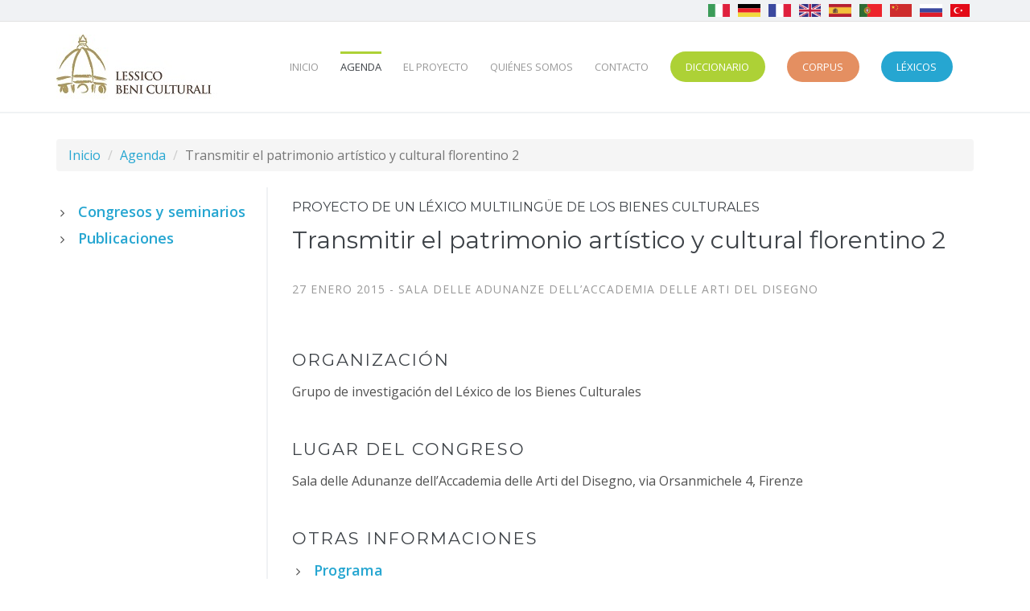

--- FILE ---
content_type: text/html; charset=utf-8
request_url: https://www.lessicobeniculturali.net/es/contenuti/transmitir-el-patrimonio-artistico-y-cultural-florentino-2/876
body_size: 13979
content:


<!DOCTYPE html>
<html lang="it">
<head><meta charset="utf-8" /><meta http-equiv="X-UA-Compatible" content="IE=edge" /><meta name="viewport" content="width=device-width, initial-scale=1" />
    <!-- The above 3 meta tags *must* come first in the head; any other head content must come *after* these tags -->

    <title>
	Transmitir el patrimonio artístico y cultural florentino 2 - Lessico dei beni culturali
</title><meta name="description" />

    <!-- Stylesheet -->
    <link rel="stylesheet" href="https://maxcdn.bootstrapcdn.com/bootstrap/3.3.4/css/bootstrap.min.css" /><link rel="stylesheet" href="/css/style.css" /><link rel="stylesheet" href="https://maxcdn.bootstrapcdn.com/font-awesome/4.3.0/css/font-awesome.min.css" /><link rel="stylesheet" type="text/css" href="/js/owlCarousel/owl.carousel.css" />
    <!-- HTML5 shim and Respond.js for IE8 support of HTML5 elements and media queries -->
    <!-- WARNING: Respond.js doesn't work if you view the page via file:// -->
    <!--[if lt IE 9]>
  <script src="https://oss.maxcdn.com/html5shiv/3.7.2/html5shiv.min.js"></script>
  <script src="https://oss.maxcdn.com/respond/1.4.2/respond.min.js"></script>
<![endif]-->
    <link rel="stylesheet" href="/css/override.css" />
    <script src="https://ajax.googleapis.com/ajax/libs/jquery/1.11.2/jquery.min.js"></script>
    <script src="/js/bootstrap.min.js"></script>
    <script src="/js/owlCarousel/owl.carousel.js"></script>
    

    <script type="text/javascript">
        
    </script>

    <script>
        (function (i, s, o, g, r, a, m) {
            i['GoogleAnalyticsObject'] = r; i[r] = i[r] || function () {
                (i[r].q = i[r].q || []).push(arguments)
            }, i[r].l = 1 * new Date(); a = s.createElement(o),
  m = s.getElementsByTagName(o)[0]; a.async = 1; a.src = g; m.parentNode.insertBefore(a, m)
        })(window, document, 'script', '//www.google-analytics.com/analytics.js', 'ga');

        ga('create', 'UA-67019644-1', 'auto');
        ga('set', 'anonymizeIp', true);
        ga('send', 'pageview');

</script>
</head>
<body>
    <form method="post" action="./876" id="form1">
<div class="aspNetHidden">
<input type="hidden" name="__VIEWSTATE" id="__VIEWSTATE" value="/[base64]/mRcT2OpI8DArq//+6LUXKTnbT7iKGbvMnr2E2zM4=" />
</div>


<script type="text/javascript">
//<![CDATA[
$(document).ready(function() { $('.c876').addClass('active'); $('.s32').addClass('active'); });//]]>
</script>

<div class="aspNetHidden">

	<input type="hidden" name="__VIEWSTATEGENERATOR" id="__VIEWSTATEGENERATOR" value="41D097F4" />
</div>
        <div class="site">
            <header class="header-wrap">
    <div class="top-header clearfix">
        <div class="container">
        <div class="languages pull-right">
            <ul class="list-inline">
                <li>
                    <a href="/">
                        <img src="/images/flag-ita.png" alt="Italiano">
                    </a>
                </li>
                <li>
                    <a href="/de">
                        <img src="/images/flag-ger.png" alt="Tedesco">
                    </a>
                </li>
                <li>
                    <a href="/fr">
                        <img src="/images/flag-fra.png" alt="Francese">
                    </a>
                </li>
                <li>
                    <a href="/en">
                        <img src="/images/flag-eng.png" alt="Inglese">
                    </a>
                </li>
                <li>
                    <a href="/es">
                        <img src="/images/flag-spa.png" alt="Spagnolo">
                    </a>
                </li>
                <li>
                    <a href="/pt">
                        <img src="/images/flag-por.png" alt="Portoghese">
                    </a>
                </li>
                <li>
                    <a href="/cn">
                        <img src="/images/flag-cin.png" alt="Cinese">
                    </a>
                </li>
                <li>
                    <a href="/ru">
                        <img src="/images/flag-rus.png" alt="Russo">
                    </a>
                </li>
                <li>
                    <a href="/tr">
                        <img src="/images/flag-tur.png" alt="Turco">
                    </a>
                </li>
            </ul>
        </div>
        <!-- /.languages -->
        </div>
        </div>
        <!-- /.top-header -->
        <div class="header-nav clearfix">
        <div class="container">
        <div class="brand clearfix">
        <a href="/es">
        <img src="/images/logo-lbc-new.jpg" alt="Lessico dei Beni Culturali">
        </a>
        <a id="burger-menu" class="navbar-toggle collapsed" data-toggle="collapse" href="#menu" aria-expanded="false" aria-controls="menu">Menu</a>
        </div>
        <!-- /.brand -->
        <nav class="main-navigation" role="navigation">
            <ul id="menu" class="list-inline collapse navbar-collapse">
                <li>
                    <a href="/es" class="s1">
                    Inicio
                    </a>
                </li>
                <li>
                    <a href="/es/convegni-seminari" class="s32">
                    Agenda
                    </a>
                </li>
                <li>
                    <a href="/es/contenuti/el-proyecto/865" class="c818">
                    El proyecto
                    </a>
                </li>
                <li>
                    <a href="/es/contenuti/quiénes-somos/869" class="c812">
                    Quiénes somos
                    </a>
                </li>
                <li>
                    <a href="/es/contenuti/Contacto/868">
                    Contacto
                    </a>
                </li>
                <li>
                    <a href="/es/dizionario" class="btn btn-secondary btn-rounded">
                    Diccionario
                    </a>
                </li>
                <li>
                    <a href="http://corpora.lessicobeniculturali.net/" class="btn btn-secondary btn-corpus btn-rounded">
                    Corpus
                    </a>
                </li>
                <li>
                    <a href="http://lexicon.lessicobeniculturali.net/" class="btn btn-primary btn-rounded">
                    Léxicos
                    </a>
                </li>
            </ul>
        </nav>
        <!-- /.maing-navigation -->
        </div>
    <!-- /.container -->
    </div>
    <!-- /.header-nav -->
</header>
<!-- /.header-wrap -->
            <main id="content" class="main">
                <div class="container">    
                    
    <div class="row">
        <div class="col-md-12">
            <div class="breadcrumb-wrap clearfix">
                <ol class="breadcrumb">
                    <li><a href="/es">Inicio</a></li>
                    <li id="ContentPlaceHolder1_breadcrumb_sezione"><a href="#">Agenda</a></li>
                    <li id="ContentPlaceHolder1_breadcrumb_titolo" class="active">Transmitir el patrimonio artístico y cultural florentino 2</li>
                </ol>
                <!-- /.breadcrumb -->
            </div>
            <!-- /.breadcrumb-wrap -->
        </div>
        <div class="col-md-3" data-mh="side-content">
            
<div class="sidebar">
    <div class="sidebar-item sideabr-menu">
        <ul id="ContentPlaceHolder1_spalla_sx_menu32" class="list-arrow">
            <li class="c32"><a href="/es/convegni-seminari">Congresos y seminarios</a></li>
            <li class="c822"><a href="/es/contenuti/publicaciones/874">Publicaciones</a></li>
        </ul>
        
    </div>
</div>
<!-- /.sidebar -->

        </div>
        <div class="col-md-9" data-mh="side-content">
            <div class="main-content" role="content">
                <article class="page page-convegno">
                    <header class="mb3">
                        <h6 id="ContentPlaceHolder1_sottotitolo" class="mb0">Proyecto de un léxico multilingüe de los bienes culturales</h6>
                        <h1 id="ContentPlaceHolder1_titolo" class="h2">Transmitir el patrimonio artístico y cultural florentino 2</h1>
                        <time id="ContentPlaceHolder1_data" class="item-date">27 enero 2015 - Sala delle Adunanze dell’Accademia delle Arti del Disegno</time>
                        
                    </header>

                    <div id="ContentPlaceHolder1_d_contenuto" class="page-content"><div class="item-info item-comitato clearfix">
                                    <h4 class="caps">Organización</h4>
                                    <p>Grupo de investigación del Léxico de los Bienes Culturales</p>
</div>
<div class="item-info item-comitato clearfix">
<h4 class="caps">Lugar del Congreso</h4>
                            <p>Sala delle Adunanze dell’Accademia delle Arti del Disegno, via Orsanmichele 4, Firenze
                            </p>
                                </div>
</div>
                    <!-- /.item-info.item-geo -->
                        
                    <div id="ContentPlaceHolder1_d_materiali" class="item-info item-materiale clearfix">
                        <h4 class="caps">Otras informaciones</h4>
                        <ul class="list-arrow pt0">
                            
                                    <li><a href="/HandlerObject.ashx?id=0dad6c8c-97d3-4203-bf39-7f327fa82deb" target="_blank">Programa</a></li>
                                
                        </ul>
                    </div>
                        
                    <!-- /.page-content -->
                </article>
                <!-- /.page.page-convegno -->
            </div>
            <!-- /.main-content -->
        </div>
        <!-- /.col-md-9 -->
    </div>

                </div>
            </main>

            <footer id="colophon" class="footer-wrap">

                <div class="footer-top py4">
                    <div class="container">
                        <div class="row">
                            <ul class="list-inline">
                                <li class="col-sm-6 text-center"><img src="/images/unifi-logo.png" alt="UniversitÃ  degli Studi di Firenze"></li>
                                
                                <li class="col-sm-6 text-center"><img src="/images/fupress-logo.png" alt="Firenze University Press"></li>
                                
                            </ul>
                        </div>
                        <!-- /.row -->

                        <hr>

                        <div class="social text-center">
                            <a href="https://www.facebook.com/pages/Lessico-dei-Beni-Culturali/1429233504001825?fref=ts" target="_blank" class="social-f"><span class="fa fa-facebook-official fa-4x"></span></a>
                        </div>
                    </div>
                    <!-- /.container -->
                </div>
                <!-- /.footer-top -->

                <!-- footer social -->
                <div class="footer-top">
                    <div class="container">
                        
                        <!-- /.row -->
                    </div>
                    <!-- /.container -->
                    
                </div>

                <div class="footer-bg"></div>
                <!-- /.footer-bg -->

                <div class="footer-bottom">
                    <div class="container">

                        <div class="clearfix py1">
                            <div class="pull-left" role="contentinfo">
                                Copyright &copy; 2015 - Firenze University Press
                            </div>
                            <div class="service-link pull-right">
                                <a href="/contenuti/crediti/828">Crediti</a> - <a href="/contenuti/crediti/829">Cookies e policy</a>
                            </div>
                        </div>
                    </div>
                    <!-- /.container -->
                </div>
                <!-- /.footer-bottom -->
            </footer>
            <!-- /.footer-wrap -->

        </div>
        
        <script src="/js/jquery.matchHeight-min.js"></script>
        <script src="/js/script.js"></script>
    </form>
</body>
</html>


--- FILE ---
content_type: text/css
request_url: https://www.lessicobeniculturali.net/css/override.css
body_size: 108
content:
.item-info, h4 {
  margin-bottom: 16px;
}

.page-content h5
{
  margin-bottom: 16px;
  }

.social-f {
    margin-left:20px;
}

.featured-info-wrap .featured-info-content {
    width:100%;
}

.btn-corpus {
    background-color: #e48f61 !important;
}

.btn-lnk {
    margin-top:40%;
}


--- FILE ---
content_type: text/plain
request_url: https://www.google-analytics.com/j/collect?v=1&_v=j102&aip=1&a=228706911&t=pageview&_s=1&dl=https%3A%2F%2Fwww.lessicobeniculturali.net%2Fes%2Fcontenuti%2Ftransmitir-el-patrimonio-artistico-y-cultural-florentino-2%2F876&ul=en-us%40posix&dt=Transmitir%20el%20patrimonio%20art%C3%ADstico%20y%20cultural%20florentino%202%20-%20Lessico%20dei%20beni%20culturali&sr=1280x720&vp=1280x720&_u=YEBAAEABAAAAACAAI~&jid=1580765908&gjid=762499837&cid=326135523.1768946401&tid=UA-67019644-1&_gid=834260527.1768946401&_r=1&_slc=1&z=502489271
body_size: -454
content:
2,cG-8YBLKDEZTH

--- FILE ---
content_type: application/javascript
request_url: https://www.lessicobeniculturali.net/js/script.js
body_size: 8
content:
function pullMenu(){
	var pull = $('#pull');
    menu = $('#menu');
    menuHeight = menu.height();
 
    $(pull).on('click', function(e) {
        e.preventDefault();
        menu.slideToggle("fast");
    });
};

pullMenu()